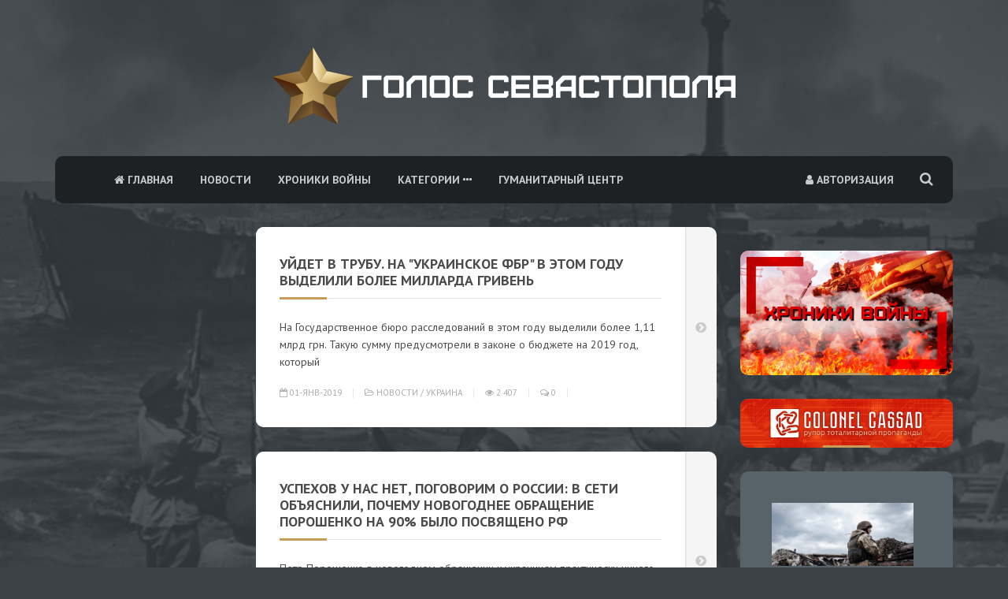

--- FILE ---
content_type: text/html; charset=utf-8
request_url: https://voicesevas.ru/2019/01/01/
body_size: 13305
content:
<!DOCTYPE html PUBLIC "-//W3C//DTD XHTML 1.0 Transitional//EN" "http://www.w3.org/TR/xhtml1/DTD/xhtml1-transitional.dtd">
<html xmlns="http://www.w3.org/1999/xhtml" xml:lang="ru" lang="ru">
<head>
<title>Материалы за 01.01.2019 » Голос Севастополя - новости Новороссии, ситуация на Украине сегодня</title>
<meta name="charset" content="utf-8">
<meta name="title" content="Материалы за 01.01.2019 » Голос Севастополя - новости Новороссии, ситуация на Украине сегодня">
<meta name="description" content="На Государственное бюро расследований в этом году выделили более 1,11 млрд грн. Такую сумму предусмотрели в законе о бюджете на 2019 год, который начал действовать сегодня, пишет 112.ua.">
<meta name="keywords" content="Украина,Юго-Восток,война онлайн,Крым,Севастополь,Донецк,Луганск,Славянск,Краматорск,Мариуполь,Новороссия,стрим,новости,аналитика,сегодня,хунта,киевская хунта,антимайдан,сепаратисты,ополченцы,ополчение,донбасс,военный маркер">
<meta name="generator" content="DataLife Engine (https://dle-news.ru)">
<link rel="canonical" href="https://voicesevas.ru/2019/01/01/">
<link rel="alternate" type="application/rss+xml" title="Голос Севастополя - новости Новороссии, ситуация на Украине сегодня" href="https://voicesevas.ru/rss.xml">
<link rel="search" type="application/opensearchdescription+xml" title="Голос Севастополя - новости Новороссии, ситуация на Украине сегодня" href="https://voicesevas.ru/index.php?do=opensearch">
<meta property="twitter:card" content="summary">
<meta property="twitter:title" content="Материалы за 01.01.2019 » Голос Севастополя - новости Новороссии, ситуация на Украине сегодня">
<meta property="twitter:description" content="На Государственное бюро расследований в этом году выделили более 1,11 млрд грн. Такую сумму предусмотрели в законе о бюджете на 2019 год, который начал действовать сегодня, пишет 112.ua.">
<meta property="og:type" content="article">
<meta property="og:site_name" content="Голос Севастополя - новости Новороссии, ситуация на Украине сегодня">
<meta property="og:title" content="Материалы за 01.01.2019 » Голос Севастополя - новости Новороссии, ситуация на Украине сегодня">
<meta property="og:description" content="На Государственное бюро расследований в этом году выделили более 1,11 млрд грн. Такую сумму предусмотрели в законе о бюджете на 2019 год, который начал действовать сегодня, пишет 112.ua.">

<script src="/engine/classes/min/index.php?g=general&amp;v=806d9"></script>
<script src="/engine/classes/min/index.php?f=engine/classes/js/jqueryui.js,engine/classes/js/dle_js.js&amp;v=806d9" defer></script>
<script type="application/ld+json">{"@context":"https://schema.org","@graph":[{"@type":"BreadcrumbList","@context":"https://schema.org/","itemListElement":[{"@type":"ListItem","position":1,"item":{"@id":"https://voicesevas.ru/","name":"Голос Севастополя"}},{"@type":"ListItem","position":2,"item":{"@id":"https://voicesevas.ru/2019/01/01/","name":"Материалы за 01.01.2019"}}]}]}</script>
<meta name="viewport" content="width=device-width, initial-scale=1, maximum-scale=1" />
<link rel="icon" href="/templates/Voice2022/images/favicon.png">
<link href="https://fonts.googleapis.com/css?family=PT+Sans:400,700&display=swap&subset=cyrillic" rel="stylesheet">
<link href="/templates/Voice2022/css/bootstrap.css" rel="stylesheet" type="text/css">
<link href="/templates/Voice2022/css/styles.css" rel="stylesheet" type="text/css">
<link href="/templates/Voice2022/css/font-awesome.css" rel="stylesheet" type="text/css">
<link href="/templates/Voice2022/css/flexslider.css" rel="stylesheet" type="text/css">
<link href="/templates/Voice2022/css/owl.carousel.css" rel="stylesheet" type="text/css">
<link href="/templates/Voice2022/css/colors.css" rel="stylesheet" type="text/css">
<link href="/templates/Voice2022/css/engine.css" rel="stylesheet" type="text/css">
<link href="/templates/Voice2022/css/style_voice.css" rel="stylesheet" type="text/css">
</head>


<style>
 iframe {height:428px!important;} 
.recent-post-thumb figure {width: 180px;}
</style>

<body>

<div class="bgimage bgimage-cover" data-image-src="/templates/Voice2022/images/bg-image.jpg">
<!--
	<div id="particles"></div>
-->
	<div class="bg-overlay" data-bg-color="#353c40" data-opacity="0.85"></div>

</div>
<div class="container-wrapper">
	<div class="search-overlay overlay-hugeinc">
		<div class="container">
			<div class="overlay-close-wrapper">
				<div class="overlay-close"></div>
			</div>
			<div class="search-input">
				<div class="search-form">
					<form method="post">
						<input type="hidden" name="do" value="search" />
						<input type="hidden" name="subaction" value="search" />
						<input type="search" name="story" placeholder="Поиск по сайту">
					</form>
				</div>
			</div>
		</div>
	</div>
	<header>
		<div class="container">
			<div class="logo">
				<!--
                <a href="/">
                   <img src="/templates/Voice2022/images/logo.png" style="width:50px; height:50px;" />
                   ГОЛОС СЕВАСТОПОЛЯ
                </a>
				<span>Мы работаем для вас с 2014 года!</span>
                -->
                <a href="/">
                   <img src="/templates/Voice2022/images/logo-long.png" />
                   
                </a>
                
			</div>
			<div class="nav-menu">
				<div class="burger-menu"><i class="fa fa-bars"></i></div>
				<div id="trigger-overlay" class="search-open"><i class="fa fa-search"></i></div>
				<ul>
					

<li class="pull-right"><a href=""><i class="fa fa-user"></i> Авторизация</a>
<ul>
<li><a href="#openModal">Авторизоваться</a></li>
<li><a href="https://voicesevas.ru/index.php?do=register">Регистрация</a></li>
<li><a href="https://voicesevas.ru/index.php?do=lostpassword">Восстановить пароль</a></li>
</ul>
</li>

<div id="openModal" class="modalDialog">
<div>
<a href="#close" title="Закрыть" class="close"><i class="fa fa-close"></i></a>
<form method="post">
<div class="vhod-title">Авторизация на сайте</div>
<div class="box"><input type="text" name="login_name" id="login_name" placeholder="Логин"></div>
<div class="box"><input type="password" name="login_password" id="login_password" placeholder="Пароль"></div>
<div class="box"><input onclick="submit();" class="vhod" type="submit" value="Авторизоваться"></div>
<input name="login" type="hidden" id="login" value="submit">
    
<div class="vhod-title">через социальные сети</div>
<div class="social-modal">
<div class="soc-vhod"><a href=""><img src="/templates/Voice2022/images/vk.png" alt="image"></a></div>
<div class="soc-vhod"><a href=""><img src="/templates/Voice2022/images/yandex.png" alt="image"></a></div>
<div class="soc-vhod"><a href=""><img src="/templates/Voice2022/images/fb.png" alt="image"></a></div>
<div class="soc-vhod"><a href=""><img src="/templates/Voice2022/images/g+.png" alt="image"></a></div>
<div class="soc-vhod"><a href=""><img src="/templates/Voice2022/images/mail.png" alt="image"></a></div>
<div class="soc-vhod"><a href=""><img src="/templates/Voice2022/images/ok.png" alt="image"></a></div>
</div>
</form>
</div>
</div>

					<li ><a href="/"><i class="fa fa-home"></i> Главная</a></li>
					<li ><a href="/news/">Новости</a></li>
                    
                    <li><a href="/catalog/z">Хроники войны</a></li>
                    
                    <!--
					<li ><a href="/news/russia/">Россия</a></li>
					<li ><a href="/news/crimea/">Крым</a></li>
                    <li ><a href="/news/sevastopol/">Севастополь</a></li>
                    <li ><a href="/news/yugo-vostok/">Новороссия</a></li>
                    <li ><a href="/news/ukraine/">Украина</a></li>
                    <li ><a href="/news/euro/">В мире</a></li>
                    <li ><a href="/news/analytics/">Аналитика</a></li>
                    -->
                    <!--
                    <li><a href="/about.html">О нас</a></li>
                    <li><a href="/news/27490-dobavit-statyu-na-golos-sevastopolya.html">Размещение статей</a></li>
					-->
                    
                    
                    <li>
						<a href="#">Категории <i class="fa fa-ellipsis-h"></i></a>
						<ul>
							<li><a href="/news/russia">Россия</a></li>
							<li><a href="/news/crimea/">Крым</a></li>
                            <li><a href="/news/sevastopol/">Севастополь</a></li>
                            <li><a href="/news/yugo-vostok/">Новороссия</a></li>
                            <li><a href="/news/ukraine/">Украина</a></li>
                            <li><a href="/news/euro/">В мире</a></li>
							<li><a href="/news/analytics/">Аналитика</a></li>
						</ul>
					</li>
                    
                    <li><a href="/social_sector/">Гуманитарный центр</a></li>
                    
				</ul>
			</div>
		</div>
	</header>
	<div class="content-wrapper">
		<div class="container">
			
            
            
            
            
			
            <div class="row section-wrapper">
				<div class="col-md-9 content-section-body">
					<div class="box">
                    
						
                        
                        
						
						<div class="post-list">
							






<article class="post-blog-list">
	<div class="blog-list-box">
		
        <div class="blog-list-img">
			<a href="https://voicesevas.ru/news/42218-uydet-v-trubu-na-ukrainskoe-fbr-v-etom-godu-vydelili-bolee-millarda-griven.html">
				<figure class="fit-img">
					<div class="overlay-hover"></div>
					<img src="https://ua.news/wp-content/uploads/2017/11/dbr.jpeg" alt="Уйдет в Трубу. На &quot;украинское ФБР&quot; в этом году выделили более милларда гривень" />
				</figure>
			</a>
		</div>
        
		<div class="post-entry">
			<div class="blog-list-details">
				<h2><a href="https://voicesevas.ru/news/42218-uydet-v-trubu-na-ukrainskoe-fbr-v-etom-godu-vydelili-bolee-millarda-griven.html">Уйдет в Трубу. На &quot;украинское ФБР&quot; в этом году выделили более милларда гривень</a></h2>
				<div class="post-description">
					<p>На Государственное бюро расследований в этом году выделили более 1,11 млрд грн. Такую сумму предусмотрели в законе о бюджете на 2019 год, который</p>
				</div>
				<div class="post-meta">
					<ul>
						<li><a href="https://voicesevas.ru/2019/01/01/" ><i class="fa fa-calendar-o"></i> 01-янв-2019</a></li>
						<li><i class="fa fa-folder-open-o"></i> <a href="https://voicesevas.ru/news/">Новости</a> / <a href="https://voicesevas.ru/news/ukraine/">Украина</a></li>
						<li><i class="fa fa-eye"></i> 2 407</li>
						<li><a href="https://voicesevas.ru/news/42218-uydet-v-trubu-na-ukrainskoe-fbr-v-etom-godu-vydelili-bolee-millarda-griven.html#comment"><i class="fa fa-comments-o"></i> 0</a></li>
                        <li></li>
					</ul>
				</div>
			</div>
			<div class="blog-list-share">
               <a href="https://voicesevas.ru/news/42218-uydet-v-trubu-na-ukrainskoe-fbr-v-etom-godu-vydelili-bolee-millarda-griven.html"><i class="fa fa-chevron-circle-right"></i></a>
            </div>
		</div>
	</div>
</article>










<article class="post-blog-list">
	<div class="blog-list-box">
		
        <div class="blog-list-img">
			<a href="https://voicesevas.ru/news/42217-uspehov-u-nas-net-pogovorim-o-rossii-v-seti-obyasnili-pochemu-novogodnee-obraschenie-poroshenko-na-90-bylo-posvyascheno-rf.html">
				<figure class="fit-img">
					<div class="overlay-hover"></div>
					<img src="https://rueconomics.ru/uploads/2019/01/01/orig-15463290003444b8872e5772842bd0cfba9d8a5253.jpeg" alt="Успехов у нас нет, поговорим о России: в Сети объяснили, почему новогоднее обращение Порошенко на 90% было посвящено РФ" />
				</figure>
			</a>
		</div>
        
		<div class="post-entry">
			<div class="blog-list-details">
				<h2><a href="https://voicesevas.ru/news/42217-uspehov-u-nas-net-pogovorim-o-rossii-v-seti-obyasnili-pochemu-novogodnee-obraschenie-poroshenko-na-90-bylo-posvyascheno-rf.html">Успехов у нас нет, поговорим о России: в Сети объяснили, почему новогоднее обращение Порошенко на 90% было посвящено РФ</a></h2>
				<div class="post-description">
					<p>Петр Порошенко в новогоднем обращении к украинцам практически ничего не сказал про положение дел в стране. 90% его выступления оказалось посвящено</p>
				</div>
				<div class="post-meta">
					<ul>
						<li><a href="https://voicesevas.ru/2019/01/01/" ><i class="fa fa-calendar-o"></i> 01-янв-2019</a></li>
						<li><i class="fa fa-folder-open-o"></i> <a href="https://voicesevas.ru/news/">Новости</a></li>
						<li><i class="fa fa-eye"></i> 3 212</li>
						<li><a href="https://voicesevas.ru/news/42217-uspehov-u-nas-net-pogovorim-o-rossii-v-seti-obyasnili-pochemu-novogodnee-obraschenie-poroshenko-na-90-bylo-posvyascheno-rf.html#comment"><i class="fa fa-comments-o"></i> 0</a></li>
                        <li></li>
					</ul>
				</div>
			</div>
			<div class="blog-list-share">
               <a href="https://voicesevas.ru/news/42217-uspehov-u-nas-net-pogovorim-o-rossii-v-seti-obyasnili-pochemu-novogodnee-obraschenie-poroshenko-na-90-bylo-posvyascheno-rf.html"><i class="fa fa-chevron-circle-right"></i></a>
            </div>
		</div>
	</div>
</article>










<article class="post-blog-list">
	<div class="blog-list-box">
		
        <div class="blog-list-img">
			<a href="https://voicesevas.ru/news/42216-v-lnr-zayavili-o-povrezhdenii-pozharnoy-chasti-posle-obstrela-vsu.html">
				<figure class="fit-img">
					<div class="overlay-hover"></div>
					<img src="https://cont.ws/uploads/pic/2019/1/В%20ЛНР%20заявили%20о%20повреждении%20пожарной%20части%20после%20обстрела%20ВСУ.jpg" alt="В ЛНР заявили о повреждении пожарной части после обстрела ВСУ" />
				</figure>
			</a>
		</div>
        
		<div class="post-entry">
			<div class="blog-list-details">
				<h2><a href="https://voicesevas.ru/news/42216-v-lnr-zayavili-o-povrezhdenii-pozharnoy-chasti-posle-obstrela-vsu.html">В ЛНР заявили о повреждении пожарной части после обстрела ВСУ</a></h2>
				<div class="post-description">
					<p>Здание пожарной части повреждено в населенном пункте Славяносербск Луганской Народной Республики в результате обстрела со стороны ВС Украины.</p>
				</div>
				<div class="post-meta">
					<ul>
						<li><a href="https://voicesevas.ru/2019/01/01/" ><i class="fa fa-calendar-o"></i> 01-янв-2019</a></li>
						<li><i class="fa fa-folder-open-o"></i> <a href="https://voicesevas.ru/news/">Новости</a> / <a href="https://voicesevas.ru/news/yugo-vostok/">Новороссия</a></li>
						<li><i class="fa fa-eye"></i> 1 883</li>
						<li><a href="https://voicesevas.ru/news/42216-v-lnr-zayavili-o-povrezhdenii-pozharnoy-chasti-posle-obstrela-vsu.html#comment"><i class="fa fa-comments-o"></i> 0</a></li>
                        <li></li>
					</ul>
				</div>
			</div>
			<div class="blog-list-share">
               <a href="https://voicesevas.ru/news/42216-v-lnr-zayavili-o-povrezhdenii-pozharnoy-chasti-posle-obstrela-vsu.html"><i class="fa fa-chevron-circle-right"></i></a>
            </div>
		</div>
	</div>
</article>










<article class="post-blog-list">
	<div class="blog-list-box">
		
        <div class="blog-list-img">
			<a href="https://voicesevas.ru/news/42215-granica-na-perekope-salo-v-lifchikah-kolbaski-v-trusah.html">
				<figure class="fit-img">
					<div class="overlay-hover"></div>
					<img src="https://mtdata.ru/u4/photoFE56/20350950920-0/original.jpg" alt="Граница на Перекопе: Сало в лифчиках, колбаски в трусах" />
				</figure>
			</a>
		</div>
        
		<div class="post-entry">
			<div class="blog-list-details">
				<h2><a href="https://voicesevas.ru/news/42215-granica-na-perekope-salo-v-lifchikah-kolbaski-v-trusah.html">Граница на Перекопе: Сало в лифчиках, колбаски в трусах</a></h2>
				<div class="post-description">
					<p>Держава победившей гыдности барыжит в Крыму — в «варварской стране-бензоколонке».</p>
				</div>
				<div class="post-meta">
					<ul>
						<li><a href="https://voicesevas.ru/2019/01/01/" ><i class="fa fa-calendar-o"></i> 01-янв-2019</a></li>
						<li><i class="fa fa-folder-open-o"></i> <a href="https://voicesevas.ru/news/">Новости</a> / <a href="https://voicesevas.ru/news/ukraine/">Украина</a></li>
						<li><i class="fa fa-eye"></i> 4 553</li>
						<li><a href="https://voicesevas.ru/news/42215-granica-na-perekope-salo-v-lifchikah-kolbaski-v-trusah.html#comment"><i class="fa fa-comments-o"></i> 0</a></li>
                        <li></li>
					</ul>
				</div>
			</div>
			<div class="blog-list-share">
               <a href="https://voicesevas.ru/news/42215-granica-na-perekope-salo-v-lifchikah-kolbaski-v-trusah.html"><i class="fa fa-chevron-circle-right"></i></a>
            </div>
		</div>
	</div>
</article>










<article class="post-blog-list">
	<div class="blog-list-box">
		
        <div class="blog-list-img">
			<a href="https://voicesevas.ru/news/42214-ukraiski-siloviki-obstrelyali-dokuchaevsk-povrezhden-dom.html">
				<figure class="fit-img">
					<div class="overlay-hover"></div>
					<img src="https://ru.streamforce.io/storage/images/article/800x450/5d14b7844958ac92b64da148efe41223.jpg" alt="Украинские силовики обстреляли Докучаевск. Поврежден дом" />
				</figure>
			</a>
		</div>
        
		<div class="post-entry">
			<div class="blog-list-details">
				<h2><a href="https://voicesevas.ru/news/42214-ukraiski-siloviki-obstrelyali-dokuchaevsk-povrezhden-dom.html">Украинские силовики обстреляли Докучаевск. Поврежден дом</a></h2>
				<div class="post-description">
					<p>Дом в Докучаевске поврежден в результате обстрелов со стороны украинских силовиков.</p>
				</div>
				<div class="post-meta">
					<ul>
						<li><a href="https://voicesevas.ru/2019/01/01/" ><i class="fa fa-calendar-o"></i> 01-янв-2019</a></li>
						<li><i class="fa fa-folder-open-o"></i> <a href="https://voicesevas.ru/news/">Новости</a> / <a href="https://voicesevas.ru/news/yugo-vostok/">Новороссия</a></li>
						<li><i class="fa fa-eye"></i> 2 873</li>
						<li><a href="https://voicesevas.ru/news/42214-ukraiski-siloviki-obstrelyali-dokuchaevsk-povrezhden-dom.html#comment"><i class="fa fa-comments-o"></i> 0</a></li>
                        <li></li>
					</ul>
				</div>
			</div>
			<div class="blog-list-share">
               <a href="https://voicesevas.ru/news/42214-ukraiski-siloviki-obstrelyali-dokuchaevsk-povrezhden-dom.html"><i class="fa fa-chevron-circle-right"></i></a>
            </div>
		</div>
	</div>
</article>










<article class="post-blog-list">
	<div class="blog-list-box">
		
        <div class="blog-list-img">
			<a href="https://voicesevas.ru/news/42213-novyy-god-chto-bylo-i-chto-budet.html">
				<figure class="fit-img">
					<div class="overlay-hover"></div>
					<img src="https://cdn.lifehacker.ru/wp-content/uploads/2018/07/2019_cov_1532159569-1140x570.jpg" alt="Новый Год: Что было и что будет" />
				</figure>
			</a>
		</div>
        
		<div class="post-entry">
			<div class="blog-list-details">
				<h2><a href="https://voicesevas.ru/news/42213-novyy-god-chto-bylo-i-chto-budet.html">Новый Год: Что было и что будет</a></h2>
				<div class="post-description">
					<p>Итоги и прогноз...</p>
				</div>
				<div class="post-meta">
					<ul>
						<li><a href="https://voicesevas.ru/2019/01/01/" ><i class="fa fa-calendar-o"></i> 01-янв-2019</a></li>
						<li><i class="fa fa-folder-open-o"></i> <a href="https://voicesevas.ru/news/">Новости</a> / <a href="https://voicesevas.ru/news/analytics/">Аналитика</a></li>
						<li><i class="fa fa-eye"></i> 2 880</li>
						<li><a href="https://voicesevas.ru/news/42213-novyy-god-chto-bylo-i-chto-budet.html#comment"><i class="fa fa-comments-o"></i> 0</a></li>
                        <li></li>
					</ul>
				</div>
			</div>
			<div class="blog-list-share">
               <a href="https://voicesevas.ru/news/42213-novyy-god-chto-bylo-i-chto-budet.html"><i class="fa fa-chevron-circle-right"></i></a>
            </div>
		</div>
	</div>
</article>










<article class="post-blog-list">
	<div class="blog-list-box">
		
        <div class="blog-list-img">
			<a href="https://voicesevas.ru/news/42212-v-magnitogorske-pod-zavalami-nashli-zhivogo-11-mesyachnogo-rebenka.html">
				<figure class="fit-img">
					<div class="overlay-hover"></div>
					<img src="http://sakhaday.ru/wp-content/uploads/2019/01/2019-01-01_21-18-00.jpg" alt="В Магнитогорске под завалами нашли живого 11-месячного ребенка" />
				</figure>
			</a>
		</div>
        
		<div class="post-entry">
			<div class="blog-list-details">
				<h2><a href="https://voicesevas.ru/news/42212-v-magnitogorske-pod-zavalami-nashli-zhivogo-11-mesyachnogo-rebenka.html">В Магнитогорске под завалами нашли живого 11-месячного ребенка</a></h2>
				<div class="post-description">
					<p>Новый 2019-й год начался с настоящего чуда. В Магнитогорске под завалами нашли живого младенца.</p>
				</div>
				<div class="post-meta">
					<ul>
						<li><a href="https://voicesevas.ru/2019/01/01/" ><i class="fa fa-calendar-o"></i> 01-янв-2019</a></li>
						<li><i class="fa fa-folder-open-o"></i> <a href="https://voicesevas.ru/news/">Новости</a> / <a href="https://voicesevas.ru/news/russia/">Россия</a></li>
						<li><i class="fa fa-eye"></i> 2 331</li>
						<li><a href="https://voicesevas.ru/news/42212-v-magnitogorske-pod-zavalami-nashli-zhivogo-11-mesyachnogo-rebenka.html#comment"><i class="fa fa-comments-o"></i> 0</a></li>
                        <li></li>
					</ul>
				</div>
			</div>
			<div class="blog-list-share">
               <a href="https://voicesevas.ru/news/42212-v-magnitogorske-pod-zavalami-nashli-zhivogo-11-mesyachnogo-rebenka.html"><i class="fa fa-chevron-circle-right"></i></a>
            </div>
		</div>
	</div>
</article>




						</div>
						
						
                    
					</div>
				</div>
                
                
				<div class="col-md-3 sidebar-section-body sidebar-sticky">
					<div class="box">
						
						
                        <!--
                        <aside class="widget widget_about_us">
							<div class="widget-title">
								<h3>О сайте</h3>
							</div>
							<div class="widget-detail">
								<div class="widget-about-img img-div-cover"><img src="/templates/Voice2022/images/about.jpg" alt="image" /></div>
								<div class="widget-about-detail">
									<p>Lorem ipsum dolor sit amet, consectetuer adipiscing elit. Praesent aliquam, justo convallis luctus rutrum, erat nulla fermentum diam, at nonummy quam ante ac quam. Maecenas urna purus, fermentum id, molestie in, commodo porttitor, felis.</p>
								</div>
							</div>
						</aside>
                        -->
                        
                        
                        
                        <aside class="widget widget_about_us">
							<div class="widget-detail">
                        <!--noindex-->
                        <script type="text/javascript" src="//vk.com/js/api/openapi.js?116"></script>
                        <div id="vk_groups"></div>
                        <script type="text/javascript">
                        VK.Widgets.Group("vk_groups", {mode: 2, width: "270", height: "200", color1: "576269", color2: "c8c9c9", color3: "cbab68"}, 68074390); // e7cd3b
                        </script>        
                        <!--/noindex-->
							</div>
						</aside> 
                        
                        
                        
                        <aside class="widget widget_about_us">
							<div class="widget-detail">
								<a href="/catalog/z" target="_blank" rel="nofollow">
                                   <img style="width:100%;" src="/templates/Voice2022/images/hroniki_voini.jpg" alt="Хроники Войны">
                                </a>
							</div>
						</aside>
                        
                        
                        
                        <aside class="widget widget_about_us">
							<div class="widget-detail">
								<a href="http://colonelcassad.livejournal.com/" target="_blank" rel="nofollow">
                                   <img style="max-width:100%;" src="/templates/Voice2022/images/ColonelCassad_logo.jpg" alt="colonelcassad">
                                </a>
							</div>
						</aside>
                        
                        
						<aside class="widget widget_recent_post">
							<!-- 
                            <div class="widget-title">
								<h3>Топ новостей</h3>
							</div>
                            -->
							<div class="widget-detail">
								<!--custom template="custom-2" aviable="global" order="reads" from="0" limit="5" cache="no"-->
                                <div class="recent-wrap">

<div class="recent-post-thumb" style="display: block;">
<a href="https://voicesevas.ru/news/83866-ukraina-v-ozhidanii-chuda.html"><figure><div class="overlay-hover"></div><img src="/uploads/posts/2026-01/1.jpg" width="180" alt="Украина в ожидании чуда" /></figure></a>
</div>

<div class="recent-post-detail" style="padding: 10px 0 0 0; display: block;">
<h4>Украина в ожидании чуда</h4>
<a href="https://voicesevas.ru/news/83866-ukraina-v-ozhidanii-chuda.html">Подробнее</a>
</div>

</div><div class="recent-wrap">

<div class="recent-post-thumb" style="display: block;">
<a href="https://voicesevas.ru/news/83867-amerikanskij-investfond-potreboval-cherez-sud-dolgi-rossijskoj-imperii.html"><figure><div class="overlay-hover"></div><img src="/uploads/posts/2026-01/40467982-e1654247660296.jpg" width="180" alt="Американский инвестфонд потребовал через суд долги Российской империи" /></figure></a>
</div>

<div class="recent-post-detail" style="padding: 10px 0 0 0; display: block;">
<h4>Американский инвестфонд потребовал через суд долги Российской империи</h4>
<a href="https://voicesevas.ru/news/83867-amerikanskij-investfond-potreboval-cherez-sud-dolgi-rossijskoj-imperii.html">Подробнее</a>
</div>

</div><div class="recent-wrap">

<div class="recent-post-thumb" style="display: block;">
<a href="https://voicesevas.ru/news/83875-holod-ne-tetka-koe-chto-o-tektonicheskih-sdvigah-v-germanskoj-politike.html"><figure><div class="overlay-hover"></div><img src="/uploads/posts/2026-01/1111.jpg" width="180" alt="Холод — не тётка. Кое-что о тектонических сдвигах в германской политике" /></figure></a>
</div>

<div class="recent-post-detail" style="padding: 10px 0 0 0; display: block;">
<h4>Холод — не тётка. Кое-что о тектонических сдвигах в германской политике</h4>
<a href="https://voicesevas.ru/news/83875-holod-ne-tetka-koe-chto-o-tektonicheskih-sdvigah-v-germanskoj-politike.html">Подробнее</a>
</div>

</div><div class="recent-wrap">

<div class="recent-post-thumb" style="display: block;">
<a href="https://voicesevas.ru/news/83876-vremja-platit-po-schetam-rossija-i-zapad-vozvraschajutsja-v-2021-j.html"><figure><div class="overlay-hover"></div><img src="/uploads/posts/2026-01/665.jpg" width="180" alt="Время платить по счетам: Россия и Запад возвращаются в 2021-й" /></figure></a>
</div>

<div class="recent-post-detail" style="padding: 10px 0 0 0; display: block;">
<h4>Время платить по счетам: Россия и Запад возвращаются в 2021-й</h4>
<a href="https://voicesevas.ru/news/83876-vremja-platit-po-schetam-rossija-i-zapad-vozvraschajutsja-v-2021-j.html">Подробнее</a>
</div>

</div><div class="recent-wrap">

<div class="recent-post-thumb" style="display: block;">
<a href="https://voicesevas.ru/news/83874-vs-rossii-unichtozhili-gruppu-vsu-pytavshujusja-vyvezti-himars.html"><figure><div class="overlay-hover"></div><img src="/uploads/posts/2026-01/789.jpg" width="180" alt="ВС России уничтожили группу ВСУ, пытавшуюся вывезти HIMARS" /></figure></a>
</div>

<div class="recent-post-detail" style="padding: 10px 0 0 0; display: block;">
<h4>ВС России уничтожили группу ВСУ, пытавшуюся вывезти HIMARS</h4>
<a href="https://voicesevas.ru/news/83874-vs-rossii-unichtozhili-gruppu-vsu-pytavshujusja-vyvezti-himars.html">Подробнее</a>
</div>

</div><div class="recent-wrap">

<div class="recent-post-thumb" style="display: block;">
<a href="https://voicesevas.ru/news/83869-soobrazhenija-o-buduschem-irana.html"><figure><div class="overlay-hover"></div><img src="/uploads/posts/2026-01/1435829_39654d5edd968b8cbacdf59b8e05e6fd.jpg" width="180" alt="Соображения о будущем Ирана" /></figure></a>
</div>

<div class="recent-post-detail" style="padding: 10px 0 0 0; display: block;">
<h4>Соображения о будущем Ирана</h4>
<a href="https://voicesevas.ru/news/83869-soobrazhenija-o-buduschem-irana.html">Подробнее</a>
</div>

</div><div class="recent-wrap">

<div class="recent-post-thumb" style="display: block;">
<a href="https://voicesevas.ru/news/83879-politico-prishlo-vremja-izbavitsja-ot-trampa.html"><figure><div class="overlay-hover"></div><img src="/uploads/posts/2026-01/221.jpg" width="180" alt="Politico: Пришло время избавиться от Трампа?" /></figure></a>
</div>

<div class="recent-post-detail" style="padding: 10px 0 0 0; display: block;">
<h4>Politico: Пришло время избавиться от Трампа?</h4>
<a href="https://voicesevas.ru/news/83879-politico-prishlo-vremja-izbavitsja-ot-trampa.html">Подробнее</a>
</div>

</div><div class="recent-wrap">

<div class="recent-post-thumb" style="display: block;">
<a href="https://voicesevas.ru/news/83873-vyhod-vojsk-rossii-k-gorodu-zaporozhe-gotovitsja-na-dvuh-napravlenijah.html"><figure><div class="overlay-hover"></div><img src="/uploads/posts/2026-01/888-2.jpg" width="180" alt="Выход войск России к городу Запорожье готовится на двух направлениях" /></figure></a>
</div>

<div class="recent-post-detail" style="padding: 10px 0 0 0; display: block;">
<h4>Выход войск России к городу Запорожье готовится на двух направлениях</h4>
<a href="https://voicesevas.ru/news/83873-vyhod-vojsk-rossii-k-gorodu-zaporozhe-gotovitsja-na-dvuh-napravlenijah.html">Подробнее</a>
</div>

</div><div class="recent-wrap">

<div class="recent-post-thumb" style="display: block;">
<a href="https://voicesevas.ru/news/83882-medvedev-absurdnye-prognozy-proshlyh-let-v-otnoshenii-zapada-nachinajut-sbyvatsja.html"><figure><div class="overlay-hover"></div><img src="/uploads/posts/2026-01/d9d8edbc6b_photo_2025-10-23_13-17-38.webp" width="180" alt="Медведев: абсурдные прогнозы прошлых лет в отношении Запада начинают сбываться" /></figure></a>
</div>

<div class="recent-post-detail" style="padding: 10px 0 0 0; display: block;">
<h4>Медведев: абсурдные прогнозы прошлых лет в отношении Запада начинают сбываться</h4>
<a href="https://voicesevas.ru/news/83882-medvedev-absurdnye-prognozy-proshlyh-let-v-otnoshenii-zapada-nachinajut-sbyvatsja.html">Подробнее</a>
</div>

</div><div class="recent-wrap">

<div class="recent-post-thumb" style="display: block;">
<a href="https://voicesevas.ru/news/83871-svo-donbass-operativnaja-lenta-za-17012026.html"><figure><div class="overlay-hover"></div><img src="/uploads/posts/2026-01/p6zqc-wo3zy.jpg" width="180" alt="СВО. Донбасс. Оперативная лента за 17.01.2026" /></figure></a>
</div>

<div class="recent-post-detail" style="padding: 10px 0 0 0; display: block;">
<h4>СВО. Донбасс. Оперативная лента за 17.01.2026</h4>
<a href="https://voicesevas.ru/news/83871-svo-donbass-operativnaja-lenta-za-17012026.html">Подробнее</a>
</div>

</div>
							</div>
						</aside>
						
                        <!--
                        <aside class="widget widget_categories">
							<div class="widget-title">
								<h3>Категории сайта</h3>
							</div>
							<div class="widget-detail">
								<ul>
									catmenu id="1-20"
								</ul>
							</div>
						</aside>
                        -->
                        
                        <!--
						<aside class="widget widget_vote">
							<div class="widget-title">
								<h3>Опросы</h3>
							</div>
							<div class="widget-detail">
								vote
							</div>
						</aside>
                        -->
                        
                        <!--
						<aside class="widget widget_tag_cloud">
							<div class="widget-title">
								<h3>Облако тегов</h3>
							</div>
							<div class="widget-detail">
								<div class="tagcloud">
                                   tags
                                </div>
							</div>
						</aside>
                        -->
                        
                        <!-- -->
						<aside class="widget widget_calendar">
							<!--
                            <div class="widget-title">
								<h3>Календарь</h3>
							</div>
                            -->
							<div class="widget-detail">
								<div id="calendar-layer"><table id="calendar" class="calendar"><tr><th colspan="7" class="monthselect"><a class="monthlink" onclick="doCalendar('12','2018','right'); return false;" href="https://voicesevas.ru/2018/12/" title="Предыдущий месяц">&laquo;</a>&nbsp;&nbsp;&nbsp;&nbsp;Январь 2019&nbsp;&nbsp;&nbsp;&nbsp;<a class="monthlink" onclick="doCalendar('02','2019','left'); return false;" href="https://voicesevas.ru/2019/02/" title="Следующий месяц">&raquo;</a></th></tr><tr><th class="workday">Пн</th><th class="workday">Вт</th><th class="workday">Ср</th><th class="workday">Чт</th><th class="workday">Пт</th><th class="weekday">Сб</th><th class="weekday">Вс</th></tr><tr><td colspan="1">&nbsp;</td><td  class="day-active-v" ><a class="day-active-v" href="https://voicesevas.ru/2019/01/01/" title="Все публикации за 01 января 2019">1</a></td><td  class="day-active-v" ><a class="day-active-v" href="https://voicesevas.ru/2019/01/02/" title="Все публикации за 02 января 2019">2</a></td><td  class="day-active-v" ><a class="day-active-v" href="https://voicesevas.ru/2019/01/03/" title="Все публикации за 03 января 2019">3</a></td><td  class="day-active-v" ><a class="day-active-v" href="https://voicesevas.ru/2019/01/04/" title="Все публикации за 04 января 2019">4</a></td><td  class="day-active" ><a class="day-active" href="https://voicesevas.ru/2019/01/05/" title="Все публикации за 05 января 2019">5</a></td><td  class="day-active" ><a class="day-active" href="https://voicesevas.ru/2019/01/06/" title="Все публикации за 06 января 2019">6</a></td></tr><tr><td  class="day-active-v" ><a class="day-active-v" href="https://voicesevas.ru/2019/01/07/" title="Все публикации за 07 января 2019">7</a></td><td  class="day-active-v" ><a class="day-active-v" href="https://voicesevas.ru/2019/01/08/" title="Все публикации за 08 января 2019">8</a></td><td  class="day-active-v" ><a class="day-active-v" href="https://voicesevas.ru/2019/01/09/" title="Все публикации за 09 января 2019">9</a></td><td  class="day-active-v" ><a class="day-active-v" href="https://voicesevas.ru/2019/01/10/" title="Все публикации за 10 января 2019">10</a></td><td  class="day-active-v" ><a class="day-active-v" href="https://voicesevas.ru/2019/01/11/" title="Все публикации за 11 января 2019">11</a></td><td  class="day-active" ><a class="day-active" href="https://voicesevas.ru/2019/01/12/" title="Все публикации за 12 января 2019">12</a></td><td  class="day-active" ><a class="day-active" href="https://voicesevas.ru/2019/01/13/" title="Все публикации за 13 января 2019">13</a></td></tr><tr><td  class="day-active-v" ><a class="day-active-v" href="https://voicesevas.ru/2019/01/14/" title="Все публикации за 14 января 2019">14</a></td><td  class="day-active-v" ><a class="day-active-v" href="https://voicesevas.ru/2019/01/15/" title="Все публикации за 15 января 2019">15</a></td><td  class="day-active-v" ><a class="day-active-v" href="https://voicesevas.ru/2019/01/16/" title="Все публикации за 16 января 2019">16</a></td><td  class="day-active-v" ><a class="day-active-v" href="https://voicesevas.ru/2019/01/17/" title="Все публикации за 17 января 2019">17</a></td><td  class="day-active-v" ><a class="day-active-v" href="https://voicesevas.ru/2019/01/18/" title="Все публикации за 18 января 2019">18</a></td><td  class="day-active" ><a class="day-active" href="https://voicesevas.ru/2019/01/19/" title="Все публикации за 19 января 2019">19</a></td><td  class="day-active" ><a class="day-active" href="https://voicesevas.ru/2019/01/20/" title="Все публикации за 20 января 2019">20</a></td></tr><tr><td  class="day-active-v" ><a class="day-active-v" href="https://voicesevas.ru/2019/01/21/" title="Все публикации за 21 января 2019">21</a></td><td  class="day-active-v" ><a class="day-active-v" href="https://voicesevas.ru/2019/01/22/" title="Все публикации за 22 января 2019">22</a></td><td  class="day-active-v" ><a class="day-active-v" href="https://voicesevas.ru/2019/01/23/" title="Все публикации за 23 января 2019">23</a></td><td  class="day-active-v" ><a class="day-active-v" href="https://voicesevas.ru/2019/01/24/" title="Все публикации за 24 января 2019">24</a></td><td  class="day-active-v" ><a class="day-active-v" href="https://voicesevas.ru/2019/01/25/" title="Все публикации за 25 января 2019">25</a></td><td  class="day-active" ><a class="day-active" href="https://voicesevas.ru/2019/01/26/" title="Все публикации за 26 января 2019">26</a></td><td  class="day-active" ><a class="day-active" href="https://voicesevas.ru/2019/01/27/" title="Все публикации за 27 января 2019">27</a></td></tr><tr><td  class="day-active-v" ><a class="day-active-v" href="https://voicesevas.ru/2019/01/28/" title="Все публикации за 28 января 2019">28</a></td><td  class="day-active-v" ><a class="day-active-v" href="https://voicesevas.ru/2019/01/29/" title="Все публикации за 29 января 2019">29</a></td><td  class="day-active-v" ><a class="day-active-v" href="https://voicesevas.ru/2019/01/30/" title="Все публикации за 30 января 2019">30</a></td><td  class="day-active-v" ><a class="day-active-v" href="https://voicesevas.ru/2019/01/31/" title="Все публикации за 31 января 2019">31</a></td><td colspan="3">&nbsp;</td></tr></table></div>
							</div>
						</aside>
                        
                        
                        <aside class="widget widget_follow_subscribe">
							<!--
                            <div class="widget-title">
								<h3>Подпишись</h3>
							</div>
                            -->
							<div class="widget-detail">
								<div class="follow-subscribe-social">
									<ul>
										<!-- <li><a href="#" target="_blank"><i class="fa fa-twitter"></i></a></li> -->
										<!-- <li><a href="https://vk.com/voice_sevastopol" target="_blank"><i class="fa fa-vk"></i></a></li> -->
										<!-- <li><a href="#" target="_blank"><i class="fa fa-google"></i></a></li> -->
										<!-- <li><a href="#" target="_blank"><i class="fa fa-pinterest-p"></i></a></li> -->
										<!-- <li><a href="#" target="_blank"><i class="fa fa-odnoklassniki"></i></a></li> -->
									</ul>
								</div>
								<p>Подпишись на новости</p>
								<form class="subscribe">
									<input class="subscribe-email" type="text" name="email" placeholder="Ваш email адрес..." required />
									<input class="subscribe-button" type="submit" value="Подписаться"/>
								</form>
							</div>
						</aside>
                        
                        
					</div>
				</div>
                
                
			</div>
			<div class="layout-divider"></div>
		</div>
	</div>
	<footer class="footer-section">
		<div class="container">
			<div class="footer-wrapper">
				<div class="footer-details">
					<div class="row">
						<div class="col-md-4">
							<div class="box">
								<aside class="widget widget_about_us">
									<div class="widget-title">
										<h3>О сайте</h3>
									</div>
									<div class="widget-detail">
										<div class="widget-about-detail">
											<p>Публикуем различные мнения, статьи и видеоматериалы. </p>
											<p>Посетителям нашего сайта предоставляем возможность общения на портале – вы можете комментировать публикации и добавлять свои.</p>
											<div class="widget-about-social">
												<ul>
													<!--
                                                    <li><a href="#" target="_blank"><i class="fa fa-twitter"></i></a></li>
													<li><a href="#" target="_blank"><i class="fa fa-google"></i></a></li>
													<li><a href="#" target="_blank"><i class="fa fa-odnoklassniki"></i></a></li>
                                                    -->
													<li><a href="https://vk.com/voice_sevastopol" target="_blank"><i class="fa fa-vk"></i></a></li>
												</ul>
											</div>
										</div>
									</div>
								</aside>
							</div>
						</div>
                        
                        
						<div class="col-md-4">
							<div class="box">
								<aside class="widget widget_navi">
									<div class="widget-title">
										<h3>Навигация</h3>
									</div>
									<div class="widget-detail">
										<div class="row">
                                            
                                            <div class="col-md-6">
												<ul class="footer-navi">
													<!-- <li><a href="/">Главная</a></li> -->
													<!-- <li><a href="/news/">Новости</a></li> -->
													<li><a href="/news/russia/">Россия</a></li>
													<li><a href="/news/crimea/">Крым</a></li>
                                                    <li><a href="/news/sevastopol/">Севастополь</a></li>
                                                    <li><a href="/news/yugo-vostok/">Новороссия</a></li>
													<li><a href="/news/ukraine/">Украина</a></li>
                                                    <li><a href="/social_sector/">Гуманитарный центр</a></li>
												</ul>
											</div>
											<div class="col-md-6">
												<ul class="footer-navi">
													<li><a href="/">Главная</a></li>
                                                    <li><a href="/index.php?do=lastnews">Последние новости</a></li>
													<li><a href="/rules.html">Правила сайта</a></li>
													<li><a href="/index.php?do=search">Поиск по сайту</a></li>
													<li><a href="/index.php?do=lastcomments">Комментарии</a></li>
													<li><a href="/index.php?do=feedback">Обратная связь</a></li>
												</ul>
											</div>
										</div>
									</div>
								</aside>
							</div>
						</div>
                        
                        
                        
                        
						<div class="col-md-4">
							<div class="box">
								<aside class="widget widget_follow_subscribe">
									<div class="widget-title">
										<h3>Подписка на новости</h3>
									</div>
									<div class="widget-detail">
										<p>Подпишись на наши обновления и будь всегда в курсе!</p>
										<div data-height="15"></div>
										<form class="subscribe">
											<input class="subscribe-email" type="text" name="email" placeholder="Ваш Email..." required />
											<input class="subscribe-button" type="submit" value="Подписаться"/>
										</form>
									</div>
								</aside>
							</div>
						</div>
					</div>
				</div>
				<div class="footer-bottom">
					<div class="row">
						<div class="col-md-6">
							<div class="bottom-text-left">© 2014-2022 Все права защищены. <a href="#"> Голос Севастополя</a> - All Rights Reserved.</div>
						</div>
						<div class="col-md-6">
							<div class="bottom-text-right">
								<!--
                                <img src="/templates/Voice2022/images/count.png">
                                -->

<!-- begin of Top100 code -->
<script id="top100Counter" type="text/javascript" src="//counter.rambler.ru/top100.jcn?3013961"></script>
<noscript>
<a href="//top100.rambler.ru/navi/3013961/" rel="nofollow">
<img src="//counter.rambler.ru/top100.cnt?3013961" width="88" height="31" alt="Rambler's Top100" border="0" />
</a>
</noscript>
<!-- end of Top100 code --> 


<!-- Yandex.Metrika informer -->
<a href="https://metrika.yandex.ru/stat/?id=24696050&amp;from=informer" target="_blank" rel="nofollow">
  <img src="https://informer.yandex.ru/informer/24696050/3_1_FFFFFFFF_EFEFEFFF_0_pageviews" style="width:88px; height:31px; border:0;" alt="Яндекс.Метрика" title="Яндекс.Метрика: данные за сегодня (просмотры, визиты и уникальные посетители)" class="ym-advanced-informer" data-cid="24696050" data-lang="ru" />
</a>
<noscript><div><img src="https://mc.yandex.ru/watch/24696050" style="position:absolute; left:-9999px;" alt="" /></div></noscript> 
<!-- /Yandex.Metrika informer -->

<!-- Yandex.Metrika counter -->
<script>
    (function (d, w, c) {
        (w[c] = w[c] || []).push(function() {
            try {
                w.yaCounter24696050 = new Ya.Metrika({
                    id:24696050,
                    clickmap:true,
                    trackLinks:true,
                    accurateTrackBounce:true
                });
            } catch(e) { }
        });

        var n = d.getElementsByTagName("script")[0],
            s = d.createElement("script"),
            f = function () { n.parentNode.insertBefore(s, n); };
        s.type = "text/javascript";
        s.async = true;
        s.src = "https://mc.yandex.ru/metrika/watch.js";

        if (w.opera == "[object Opera]") {
            d.addEventListener("DOMContentLoaded", f, false);
        } else { f(); }
    })(document, window, "yandex_metrika_callbacks");
</script>
<!-- /Yandex.Metrika counter --> 







                                
<!--LiveInternet counter--><script type="text/javascript"><!--
document.write("<a href='http://www.liveinternet.ru/click' "+
"target=_blank><img src='//counter.yadro.ru/hit?t21.1;r"+
escape(document.referrer)+((typeof(screen)=="undefined")?"":
";s"+screen.width+"*"+screen.height+"*"+(screen.colorDepth?
screen.colorDepth:screen.pixelDepth))+";u"+escape(document.URL)+
";"+Math.random()+
"' alt='' title='LiveInternet: показано число просмотров за 24"+
" часа, посетителей за 24 часа и за сегодня' "+
"border='0' width='88' height='31'><\/a>")
//--></script><!--/LiveInternet-->

							</div>
						</div>
					</div>
				</div>
			</div>
		</div>
	</footer>
	<a class="back-to-top" href="#"><i class="fa fa-angle-up"></i></a>
</div>

<script>
<!--
var dle_root       = '/';
var dle_admin      = '';
var dle_login_hash = '614b0208545b4ceb8dde41339598db147109f036';
var dle_group      = 5;
var dle_skin       = 'Voice2022';
var dle_wysiwyg    = '0';
var quick_wysiwyg  = '2';
var dle_min_search = '4';
var dle_act_lang   = ["Да", "Нет", "Ввод", "Отмена", "Сохранить", "Удалить", "Загрузка. Пожалуйста, подождите..."];
var menu_short     = 'Быстрое редактирование';
var menu_full      = 'Полное редактирование';
var menu_profile   = 'Просмотр профиля';
var menu_send      = 'Отправить сообщение';
var menu_uedit     = 'Админцентр';
var dle_info       = 'Информация';
var dle_confirm    = 'Подтверждение';
var dle_prompt     = 'Ввод информации';
var dle_req_field  = ["Заполните поле с именем", "Заполните поле с сообщением", "Заполните поле с темой сообщения"];
var dle_del_agree  = 'Вы действительно хотите удалить? Данное действие невозможно будет отменить';
var dle_spam_agree = 'Вы действительно хотите отметить пользователя как спамера? Это приведёт к удалению всех его комментариев';
var dle_c_title    = 'Отправка жалобы';
var dle_complaint  = 'Укажите текст Вашей жалобы для администрации:';
var dle_mail       = 'Ваш e-mail:';
var dle_big_text   = 'Выделен слишком большой участок текста.';
var dle_orfo_title = 'Укажите комментарий для администрации к найденной ошибке на странице:';
var dle_p_send     = 'Отправить';
var dle_p_send_ok  = 'Уведомление успешно отправлено';
var dle_save_ok    = 'Изменения успешно сохранены. Обновить страницу?';
var dle_reply_title= 'Ответ на комментарий';
var dle_tree_comm  = '0';
var dle_del_news   = 'Удалить статью';
var dle_sub_agree  = 'Вы действительно хотите подписаться на комментарии к данной публикации?';
var dle_captcha_type  = '1';
var dle_share_interesting  = ["Поделиться ссылкой на выделенный текст", "Twitter", "Facebook", "Вконтакте", "Прямая ссылка:", "Нажмите правой клавишей мыши и выберите «Копировать ссылку»"];
var DLEPlayerLang     = {prev: 'Предыдущий',next: 'Следующий',play: 'Воспроизвести',pause: 'Пауза',mute: 'Выключить звук', unmute: 'Включить звук', settings: 'Настройки', enterFullscreen: 'На полный экран', exitFullscreen: 'Выключить полноэкранный режим', speed: 'Скорость', normal: 'Обычная', quality: 'Качество', pip: 'Режим PiP'};
var allow_dle_delete_news   = false;

//-->
</script>
<script type="text/javascript" src="/templates/Voice2022/js/modernizr.custom.js"></script>
<script type="text/javascript" src="/templates/Voice2022/js/classie.js"></script>
<script type="text/javascript" src="/templates/Voice2022/js/search.js"></script>
<script type="text/javascript" src="/templates/Voice2022/js/jquery.particleground.js"></script>
<script type="text/javascript" src="/templates/Voice2022/js/jquery.flexslider.js"></script>
<script type="text/javascript" src="/templates/Voice2022/js/owl.carousel.min.js"></script>
<script type="text/javascript" src="/templates/Voice2022/js/isotope.pkgd.min.js"></script>
<script type="text/javascript" src="/templates/Voice2022/js/imagesloaded.pkgd.min.js"></script>
<script type="text/javascript" src="/templates/Voice2022/js/jquery.hc-sticky.min.js"></script>
<script type="text/javascript" src="/templates/Voice2022/js/custom.js"></script>


<script type="text/javascript">
  (function(i,s,o,g,r,a,m){i['GoogleAnalyticsObject']=r;i[r]=i[r]||function(){
  (i[r].q=i[r].q||[]).push(arguments)},i[r].l=1*new Date();a=s.createElement(o),
  m=s.getElementsByTagName(o)[0];a.async=1;a.src=g;m.parentNode.insertBefore(a,m)
  })(window,document,'script','//www.google-analytics.com/analytics.js','ga');
  ga('create', 'UA-52410848-2', 'auto');
  ga('send', 'pageview');
</script>

</body>
</html>
<!-- DataLife Engine Copyright SoftNews Media Group (http://dle-news.ru) -->


--- FILE ---
content_type: application/javascript
request_url: https://voicesevas.ru/templates/Voice2022/js/search.js
body_size: 877
content:
!function(){var n=document.getElementById("trigger-overlay"),i=document.querySelector("div.search-overlay"),e=i.querySelector("div.overlay-close");function t(){if(classie.has(i,"open")){classie.remove(i,"open"),classie.add(i,"close");var e=function(n){if(support.transitions){if("visibility"!==n.propertyName)return;this.removeEventListener(transEndEventName,e)}classie.remove(i,"close")};support.transitions?i.addEventListener(transEndEventName,e):e()}else classie.has(i,"close")||classie.add(i,"open")}transEndEventNames={WebkitTransition:"webkitTransitionEnd",MozTransition:"transitionend",OTransition:"oTransitionEnd",msTransition:"MSTransitionEnd",transition:"transitionend"},transEndEventName=transEndEventNames[Modernizr.prefixed("transition")],support={transitions:Modernizr.csstransitions},n.addEventListener("click",t),e.addEventListener("click",t)}();

--- FILE ---
content_type: application/javascript
request_url: https://voicesevas.ru/templates/Voice2022/js/custom.js
body_size: 4678
content:
jQuery(document).ready(function(){$('.overlay-close').click(function(){$('.search-overlay').removeClass('close');});"use strict";$(window).on('load', function(){$(".preloader-container").fadeOut(300)});$("*").css("height",function(){return $(this).attr("data-height")+"px"}),$("*").css("color",function(){return $(this).data("color")}),$("*").css("opacity",function(){return $(this).data("opacity")}),$("*").css("background-color",function(){return $(this).data("bg-color")}),$(".bgimage-cover").css("background-image",function(){return"url("+$(this).data("image-src")+")"}),$(".number").html(function(e,t){return t.replace(/(\d)/g,'<span class="font-number">$1</span>')}),$(".fit-img").each(function(){var e=$(this),t=$("img",e),i=t.attr("src");e.css("backgroundImage","url("+i+")"),t.remove()}),$(".burger-menu").on("click",function(){$(".nav-menu > ul").slideToggle(500)}),$(window).on("load resize",function(){$(".nav-menu > ul > li > ul").each(function(){var e=$(this);e.offset().left+e.width()>$(window).width()?$(this).addClass("submenuRight"):$(this).removeClass("submenuRight")})}),$(window).on("load resize",function(){$(".nav-menu > ul > li > ul ul").each(function(){var e=$(this);e.offset().left+e.width()>$(window).width()?$(this).addClass("nextmenuRight"):$(this).removeClass("nextmenuRight")})}),$(window).on("load resize",function(){992<=$(window).width()?$(".nav-menu ul li > ul").each(function(){$(this).addClass("dropdown-menu"),$(this).hide()}):$(".nav-menu ul li > ul").each(function(){$(this).removeClass("dropdown-menu"),$(this).show()}),$(".nav-menu ul li").each(function(){$(this).on({mouseenter:function(){$(this).children(".dropdown-menu").fadeIn(100)},mouseleave:function(){$(this).children(".dropdown-menu").fadeOut(100)}})})}),$(window).on("load resize",function(){var e=$(".footer-section").height();$(".content-wrapper").css({"padding-bottom":e})}),$(".post-list-category").each(function(){var e=$(this).height()+38;$(this).css("bottom","-"+e+"px")}),$(".share-standard").hide(),$(".share-btn").each(function(){$(this).on("click",function(){$(this).next(".share-standard").fadeToggle()})}),$(".share-tooltip-animate").each(function(){$(this).on("click",function(){return $(this).toggleClass("shareAnimate"),$(this).hasClass("shareAnimate")?($(this).next(".share-tooltip").fadeIn({queue:!1,duration:"fast"}),$(this).next(".share-tooltip").animate({marginTop:"-6px"},"fast")):($(this).next(".share-tooltip").fadeOut({queue:!1,duration:"fast"}),$(this).next(".share-tooltip").animate({marginTop:"0px"},"fast")),!1})}),$("#particles").particleground({dotColor:"#5d656b",lineColor:"#5d656b",parallax:!1}),$(".preloader-particles-wrapper").particleground({dotColor:"#5e676d",lineColor:"#5e676d",density:1500,proximity:100,parallax:!1}),$(window).on("load",function(){$(".home-slider .flexslider").flexslider({controlNav:!1,directionNav:!1,slideshow:!0,animationSpeed:800,multipleKeyboard:!0,pauseOnHover:!0}),$(".post-list-slide .flexslider").flexslider({controlNav:!0,directionNav:!1,slideshow:!0,slideshowSpeed:5e3,pauseOnHover:!0,manualControls:".flexControl-custom-nav li"}),$(".post-gallery-slide .flexslider").flexslider({controlNav:!1,directionNav:!1,slideshow:!0,animationSpeed:800,multipleKeyboard:!0,pauseOnHover:!0}),$(".home-slide-nav .slide-prev, .home-slide-nav .slide-next").on("click",function(){var e=$(this).attr("href");return $(".flexslider").flexslider(e),!1})});var e=$(".owl-carousel.home-carousel");e.owlCarousel({dots:!1,margin:30,responsiveClass:!0,responsive:{0:{items:1},640:{items:2},768:{items:2},960:{items:3},1024:{items:3}}}),$(".carouselArrow.next").on("click",function(){e.trigger("next.owl.carousel",[500])}),$(".carouselArrow.prev").on("click",function(){e.trigger("prev.owl.carousel",[500])});var t=$(".owl-carousel.footer-carousel");t.owlCarousel({dots:!1,margin:0,responsiveClass:!0,responsive:{0:{items:2},480:{items:3},768:{items:4},960:{items:4},1024:{items:6}}}),$(".footer-carouselArrow.next").on("click",function(){t.trigger("next.owl.carousel",[500])}),$(".footer-carouselArrow.prev").on("click",function(){t.trigger("prev.owl.carousel",[500])});$(window).scroll(function(){220<$(this).scrollTop()?$(".back-to-top").fadeIn(500):$(".back-to-top").fadeOut(500)}),$(".back-to-top").on("click",function(e){return e.preventDefault(),$("html, body").animate({scrollTop:0},500),!1}),$(document).on("load resize",function(){992<=$(window).width()?($(".sidebar-sticky").hcSticky({top:30,bottomEnd:0,wrapperClassName:"sidebar-sticky-wrapper"}),$(".sidebar-sticky-wrapper").removeClass("disableSticky")):($("sidebar-sticky").hcSticky("off"),$(".sidebar-sticky-wrapper").addClass("disableSticky"))})});